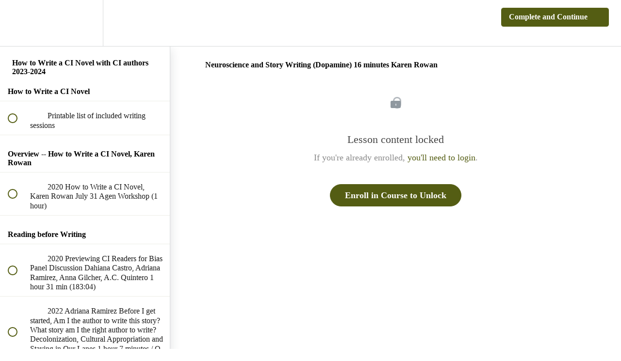

--- FILE ---
content_type: application/javascript; charset=UTF-8
request_url: https://fluencyfast.teachable.com/cdn-cgi/challenge-platform/scripts/jsd/main.js
body_size: 4310
content:
window._cf_chl_opt={VnHPF6:'b'};~function(J4,U,K,k,i,h,A,X){J4=Q,function(L,R,JA,J3,x,W){for(JA={L:374,R:372,x:383,W:386,B:302,d:300,S:351,l:368,o:399,T:337,n:295,V:401},J3=Q,x=L();!![];)try{if(W=parseInt(J3(JA.L))/1*(parseInt(J3(JA.R))/2)+-parseInt(J3(JA.x))/3+-parseInt(J3(JA.W))/4+parseInt(J3(JA.B))/5*(-parseInt(J3(JA.d))/6)+parseInt(J3(JA.S))/7*(-parseInt(J3(JA.l))/8)+parseInt(J3(JA.o))/9*(parseInt(J3(JA.T))/10)+parseInt(J3(JA.n))/11*(parseInt(J3(JA.V))/12),R===W)break;else x.push(x.shift())}catch(B){x.push(x.shift())}}(J,464305),U=this||self,K=U[J4(370)],k={},k[J4(339)]='o',k[J4(340)]='s',k[J4(402)]='u',k[J4(338)]='z',k[J4(319)]='n',k[J4(392)]='I',k[J4(313)]='b',i=k,U[J4(371)]=function(L,R,x,W,Jt,JT,Jo,JM,S,o,T,V,P,g){if(Jt={L:405,R:364,x:333,W:405,B:364,d:362,S:395,l:342,o:362,T:395,n:342,V:366,P:357,g:321,Y:360,F:361},JT={L:310,R:321,x:369},Jo={L:354,R:378,x:326,W:332},JM=J4,null===R||R===void 0)return W;for(S=f(R),L[JM(Jt.L)][JM(Jt.R)]&&(S=S[JM(Jt.x)](L[JM(Jt.W)][JM(Jt.B)](R))),S=L[JM(Jt.d)][JM(Jt.S)]&&L[JM(Jt.l)]?L[JM(Jt.o)][JM(Jt.T)](new L[(JM(Jt.n))](S)):function(Y,Jr,F){for(Jr=JM,Y[Jr(JT.L)](),F=0;F<Y[Jr(JT.R)];Y[F]===Y[F+1]?Y[Jr(JT.x)](F+1,1):F+=1);return Y}(S),o='nAsAaAb'.split('A'),o=o[JM(Jt.V)][JM(Jt.P)](o),T=0;T<S[JM(Jt.g)];V=S[T],P=s(L,R,V),o(P)?(g=P==='s'&&!L[JM(Jt.Y)](R[V]),JM(Jt.F)===x+V?B(x+V,P):g||B(x+V,R[V])):B(x+V,P),T++);return W;function B(Y,F,Jx){Jx=Q,Object[Jx(Jo.L)][Jx(Jo.R)][Jx(Jo.x)](W,F)||(W[F]=[]),W[F][Jx(Jo.W)](Y)}},h=J4(375)[J4(297)](';'),A=h[J4(366)][J4(357)](h),U[J4(390)]=function(L,R,JV,JU,x,W,B,S){for(JV={L:347,R:321,x:384,W:332,B:344},JU=J4,x=Object[JU(JV.L)](R),W=0;W<x[JU(JV.R)];W++)if(B=x[W],B==='f'&&(B='N'),L[B]){for(S=0;S<R[x[W]][JU(JV.R)];-1===L[B][JU(JV.x)](R[x[W]][S])&&(A(R[x[W]][S])||L[B][JU(JV.W)]('o.'+R[x[W]][S])),S++);}else L[B]=R[x[W]][JU(JV.B)](function(o){return'o.'+o})},X=function(JH,Je,JG,Jb,JF,Jc,R,x,W){return JH={L:294,R:341},Je={L:318,R:332,x:404,W:387,B:332},JG={L:321},Jb={L:345},JF={L:321,R:387,x:354,W:378,B:326,d:354,S:326,l:326,o:345,T:332,n:345,V:345,P:318,g:332,Y:354,F:326,b:345,G:332,e:332,H:332,I:345,y:318,Z:404},Jc=J4,R=String[Jc(JH.L)],x={'h':function(B,Jg){return Jg={L:380,R:387},B==null?'':x.g(B,6,function(d,JO){return JO=Q,JO(Jg.L)[JO(Jg.R)](d)})},'g':function(B,S,o,JN,T,V,P,Y,F,G,H,I,y,Z,E,J0,J1,J2){if(JN=Jc,B==null)return'';for(V={},P={},Y='',F=2,G=3,H=2,I=[],y=0,Z=0,E=0;E<B[JN(JF.L)];E+=1)if(J0=B[JN(JF.R)](E),Object[JN(JF.x)][JN(JF.W)][JN(JF.B)](V,J0)||(V[J0]=G++,P[J0]=!0),J1=Y+J0,Object[JN(JF.d)][JN(JF.W)][JN(JF.S)](V,J1))Y=J1;else{if(Object[JN(JF.x)][JN(JF.W)][JN(JF.l)](P,Y)){if(256>Y[JN(JF.o)](0)){for(T=0;T<H;y<<=1,Z==S-1?(Z=0,I[JN(JF.T)](o(y)),y=0):Z++,T++);for(J2=Y[JN(JF.n)](0),T=0;8>T;y=y<<1|1.19&J2,Z==S-1?(Z=0,I[JN(JF.T)](o(y)),y=0):Z++,J2>>=1,T++);}else{for(J2=1,T=0;T<H;y=J2|y<<1.8,Z==S-1?(Z=0,I[JN(JF.T)](o(y)),y=0):Z++,J2=0,T++);for(J2=Y[JN(JF.V)](0),T=0;16>T;y=J2&1|y<<1,Z==S-1?(Z=0,I[JN(JF.T)](o(y)),y=0):Z++,J2>>=1,T++);}F--,F==0&&(F=Math[JN(JF.P)](2,H),H++),delete P[Y]}else for(J2=V[Y],T=0;T<H;y=y<<1|J2&1,S-1==Z?(Z=0,I[JN(JF.g)](o(y)),y=0):Z++,J2>>=1,T++);Y=(F--,0==F&&(F=Math[JN(JF.P)](2,H),H++),V[J1]=G++,String(J0))}if(''!==Y){if(Object[JN(JF.Y)][JN(JF.W)][JN(JF.F)](P,Y)){if(256>Y[JN(JF.b)](0)){for(T=0;T<H;y<<=1,Z==S-1?(Z=0,I[JN(JF.G)](o(y)),y=0):Z++,T++);for(J2=Y[JN(JF.b)](0),T=0;8>T;y=y<<1|1.84&J2,Z==S-1?(Z=0,I[JN(JF.e)](o(y)),y=0):Z++,J2>>=1,T++);}else{for(J2=1,T=0;T<H;y=y<<1|J2,S-1==Z?(Z=0,I[JN(JF.H)](o(y)),y=0):Z++,J2=0,T++);for(J2=Y[JN(JF.I)](0),T=0;16>T;y=J2&1.82|y<<1,Z==S-1?(Z=0,I[JN(JF.g)](o(y)),y=0):Z++,J2>>=1,T++);}F--,F==0&&(F=Math[JN(JF.y)](2,H),H++),delete P[Y]}else for(J2=V[Y],T=0;T<H;y=y<<1.86|1&J2,Z==S-1?(Z=0,I[JN(JF.H)](o(y)),y=0):Z++,J2>>=1,T++);F--,F==0&&H++}for(J2=2,T=0;T<H;y=y<<1.81|1&J2,S-1==Z?(Z=0,I[JN(JF.G)](o(y)),y=0):Z++,J2>>=1,T++);for(;;)if(y<<=1,S-1==Z){I[JN(JF.H)](o(y));break}else Z++;return I[JN(JF.Z)]('')},'j':function(B,Ja){return Ja=Jc,null==B?'':B==''?null:x.i(B[Ja(JG.L)],32768,function(d,Jk){return Jk=Ja,B[Jk(Jb.L)](d)})},'i':function(B,S,o,Ji,T,V,P,Y,F,G,H,I,y,Z,E,J0,J2,J1){for(Ji=Jc,T=[],V=4,P=4,Y=3,F=[],I=o(0),y=S,Z=1,G=0;3>G;T[G]=G,G+=1);for(E=0,J0=Math[Ji(Je.L)](2,2),H=1;H!=J0;J1=y&I,y>>=1,y==0&&(y=S,I=o(Z++)),E|=H*(0<J1?1:0),H<<=1);switch(E){case 0:for(E=0,J0=Math[Ji(Je.L)](2,8),H=1;J0!=H;J1=y&I,y>>=1,0==y&&(y=S,I=o(Z++)),E|=(0<J1?1:0)*H,H<<=1);J2=R(E);break;case 1:for(E=0,J0=Math[Ji(Je.L)](2,16),H=1;H!=J0;J1=I&y,y>>=1,y==0&&(y=S,I=o(Z++)),E|=H*(0<J1?1:0),H<<=1);J2=R(E);break;case 2:return''}for(G=T[3]=J2,F[Ji(Je.R)](J2);;){if(Z>B)return'';for(E=0,J0=Math[Ji(Je.L)](2,Y),H=1;H!=J0;J1=I&y,y>>=1,0==y&&(y=S,I=o(Z++)),E|=H*(0<J1?1:0),H<<=1);switch(J2=E){case 0:for(E=0,J0=Math[Ji(Je.L)](2,8),H=1;J0!=H;J1=I&y,y>>=1,0==y&&(y=S,I=o(Z++)),E|=(0<J1?1:0)*H,H<<=1);T[P++]=R(E),J2=P-1,V--;break;case 1:for(E=0,J0=Math[Ji(Je.L)](2,16),H=1;H!=J0;J1=y&I,y>>=1,0==y&&(y=S,I=o(Z++)),E|=H*(0<J1?1:0),H<<=1);T[P++]=R(E),J2=P-1,V--;break;case 2:return F[Ji(Je.x)]('')}if(0==V&&(V=Math[Ji(Je.L)](2,Y),Y++),T[J2])J2=T[J2];else if(P===J2)J2=G+G[Ji(Je.W)](0);else return null;F[Ji(Je.B)](J2),T[P++]=G+J2[Ji(Je.W)](0),V--,G=J2,0==V&&(V=Math[Ji(Je.L)](2,Y),Y++)}}},W={},W[Jc(JH.R)]=x.h,W}(),D();function J(Q0){return Q0='5648056ezPuTd,splice,document,BAnB4,8SnaEfT,success,58666aCesjr,_cf_chl_opt;WVJdi2;tGfE6;eHFr4;rZpcH7;DMab5;uBWD2;TZOO6;NFIEc5;SBead5;rNss8;ssnu4;WlNXb1;QNPd6;BAnB4;Jxahl3;fLDZ5;fAvt5,removeChild,jsd,hasOwnProperty,VnHPF6,QtM7LSZx-HvJoIfOpKPDBiTGq2R15h6mVyrNWF8aUej340sz9XlkEAnwY$bd+uCcg,parent,BHcSU3,864876kGCGue,indexOf,onerror,1013140fCxHsA,charAt,clientInformation,status,Jxahl3,msg,bigint,open,now,from,_cf_chl_opt,getPrototypeOf,readyState,5525631ZHDlfj,Function,72XTYYSO,undefined,XMLHttpRequest,join,Object,error on cf_chl_props,toString,api,DOMContentLoaded,/jsd/oneshot/13c98df4ef2d/0.5628874999941164:1764177108:5dcVi-qYpAhkiogN-JdWOa8L2UztkcWX8acRnLjmOvg/,ontimeout,/cdn-cgi/challenge-platform/h/,/b/ov1/0.5628874999941164:1764177108:5dcVi-qYpAhkiogN-JdWOa8L2UztkcWX8acRnLjmOvg/,fromCharCode,2570766FamiXE,createElement,split,errorInfoObject,catch,646764SEZoxm,timeout,25MbXGoD,sid,error,style,chlApiClientVersion,NUDr6,iframe,chlApiUrl,sort,navigator,postMessage,boolean,contentWindow,onload,appendChild,floor,pow,number,onreadystatechange,length,random,detail,function,source,call,chlApiRumWidgetAgeMs,stringify,send,cloudflare-invisible,http-code:,push,concat,addEventListener,contentDocument,chctx,10ZJOhRm,symbol,object,string,ykkwCoszw,Set,wfJU3,map,charCodeAt,loading,keys,isArray,/invisible/jsd,__CF$cv$params,7APAMUB,tabIndex,[native code],prototype,event,POST,bind,chlApiSitekey,mAxV0,isNaN,d.cookie,Array,xhr-error,getOwnPropertyNames,body,includes,display: none'.split(','),J=function(){return Q0},J()}function D(Jm,JE,Jy,Jj,L,R,x,W,B){if(Jm={L:350,R:408,x:398,W:346,B:334,d:334,S:409,l:320,o:320},JE={L:398,R:346,x:320},Jy={L:406},Jj=J4,L=U[Jj(Jm.L)],!L)return;if(!O())return;(R=![],x=L[Jj(Jm.R)]===!![],W=function(Js,d){if(Js=Jj,!R){if(R=!![],!O())return;d=z(),N(d.r,function(S){C(L,S)}),d.e&&a(Js(Jy.L),d.e)}},K[Jj(Jm.x)]!==Jj(Jm.W))?W():U[Jj(Jm.B)]?K[Jj(Jm.d)](Jj(Jm.S),W):(B=K[Jj(Jm.l)]||function(){},K[Jj(Jm.o)]=function(Jf){Jf=Jj,B(),K[Jf(JE.L)]!==Jf(JE.R)&&(K[Jf(JE.x)]=B,W())})}function f(L,Jw,JR,R){for(Jw={L:333,R:347,x:397},JR=J4,R=[];L!==null;R=R[JR(Jw.L)](Object[JR(Jw.R)](L)),L=Object[JR(Jw.x)](L));return R}function s(L,R,x,Jl,Jq,W){Jq=(Jl={L:299,R:362,x:348,W:324},J4);try{return R[x][Jq(Jl.L)](function(){}),'p'}catch(B){}try{if(R[x]==null)return R[x]===void 0?'u':'x'}catch(S){return'i'}return L[Jq(Jl.R)][Jq(Jl.x)](R[x])?'a':R[x]===L[Jq(Jl.R)]?'p5':R[x]===!0?'T':R[x]===!1?'F':(W=typeof R[x],Jq(Jl.W)==W?j(L,R[x])?'N':'f':i[W]||'?')}function C(x,W,Jv,Jh,B,d,S){if(Jv={L:330,R:408,x:373,W:325,B:303,d:355,S:373,l:381,o:312,T:325,n:303,V:304,P:323},Jh=J4,B=Jh(Jv.L),!x[Jh(Jv.R)])return;W===Jh(Jv.x)?(d={},d[Jh(Jv.W)]=B,d[Jh(Jv.B)]=x.r,d[Jh(Jv.d)]=Jh(Jv.S),U[Jh(Jv.l)][Jh(Jv.o)](d,'*')):(S={},S[Jh(Jv.T)]=B,S[Jh(Jv.n)]=x.r,S[Jh(Jv.d)]=Jh(Jv.V),S[Jh(Jv.P)]=W,U[Jh(Jv.l)][Jh(Jv.o)](S,'*'))}function O(Ju,J6,L,R,x,W){return Ju={L:350,R:317,x:394},J6=J4,L=U[J6(Ju.L)],R=3600,x=Math[J6(Ju.R)](+atob(L.t)),W=Math[J6(Ju.R)](Date[J6(Ju.x)]()/1e3),W-x>R?![]:!![]}function z(JP,JK,x,W,B,d,S){JK=(JP={L:296,R:308,x:305,W:367,B:352,d:365,S:316,l:314,o:388,T:311,n:335,V:376},J4);try{return x=K[JK(JP.L)](JK(JP.R)),x[JK(JP.x)]=JK(JP.W),x[JK(JP.B)]='-1',K[JK(JP.d)][JK(JP.S)](x),W=x[JK(JP.l)],B={},B=BAnB4(W,W,'',B),B=BAnB4(W,W[JK(JP.o)]||W[JK(JP.T)],'n.',B),B=BAnB4(W,x[JK(JP.n)],'d.',B),K[JK(JP.d)][JK(JP.V)](x),d={},d.r=B,d.e=null,d}catch(l){return S={},S.r={},S.e=l,S}}function j(L,R,Jd,JL){return Jd={L:400,R:354,x:407,W:326,B:384,d:353},JL=J4,R instanceof L[JL(Jd.L)]&&0<L[JL(Jd.L)][JL(Jd.R)][JL(Jd.x)][JL(Jd.W)](R)[JL(Jd.B)](JL(Jd.d))}function Q(L,q,R){return R=J(),Q=function(x,M,r){return x=x-293,r=R[x],r},Q(L,q)}function N(L,R,JC,JD,JX,Jz,J7,x,W){JC={L:350,R:403,x:393,W:356,B:412,d:396,S:379,l:410,o:408,T:301,n:411,V:315,P:385,g:329,Y:341,F:328},JD={L:363},JX={L:389,R:373,x:331},Jz={L:301},J7=J4,x=U[J7(JC.L)],W=new U[(J7(JC.R))](),W[J7(JC.x)](J7(JC.W),J7(JC.B)+U[J7(JC.d)][J7(JC.S)]+J7(JC.l)+x.r),x[J7(JC.o)]&&(W[J7(JC.T)]=5e3,W[J7(JC.n)]=function(J8){J8=J7,R(J8(Jz.L))}),W[J7(JC.V)]=function(J9){J9=J7,W[J9(JX.L)]>=200&&W[J9(JX.L)]<300?R(J9(JX.R)):R(J9(JX.x)+W[J9(JX.L)])},W[J7(JC.P)]=function(JJ){JJ=J7,R(JJ(JD.L))},W[J7(JC.g)](X[J7(JC.Y)](JSON[J7(JC.F)](L)))}function a(W,B,JB,JQ,d,S,l,o,T,n,V,P){if(JB={L:391,R:304,x:350,W:412,B:396,d:379,S:293,l:349,o:403,T:393,n:356,V:301,P:411,g:358,Y:343,F:309,b:307,G:327,e:382,H:306,I:359,y:298,Z:336,E:325,m:377,v:329,J0:341},JQ=J4,!c(.01))return![];S=(d={},d[JQ(JB.L)]=W,d[JQ(JB.R)]=B,d);try{l=U[JQ(JB.x)],o=JQ(JB.W)+U[JQ(JB.B)][JQ(JB.d)]+JQ(JB.S)+l.r+JQ(JB.l),T=new U[(JQ(JB.o))](),T[JQ(JB.T)](JQ(JB.n),o),T[JQ(JB.V)]=2500,T[JQ(JB.P)]=function(){},n={},n[JQ(JB.g)]=U[JQ(JB.B)][JQ(JB.Y)],n[JQ(JB.F)]=U[JQ(JB.B)][JQ(JB.b)],n[JQ(JB.G)]=U[JQ(JB.B)][JQ(JB.e)],n[JQ(JB.H)]=U[JQ(JB.B)][JQ(JB.I)],V=n,P={},P[JQ(JB.y)]=S,P[JQ(JB.Z)]=V,P[JQ(JB.E)]=JQ(JB.m),T[JQ(JB.v)](X[JQ(JB.J0)](P))}catch(g){}}function c(L,Jp,J5){return Jp={L:322},J5=J4,Math[J5(Jp.L)]()<L}}()